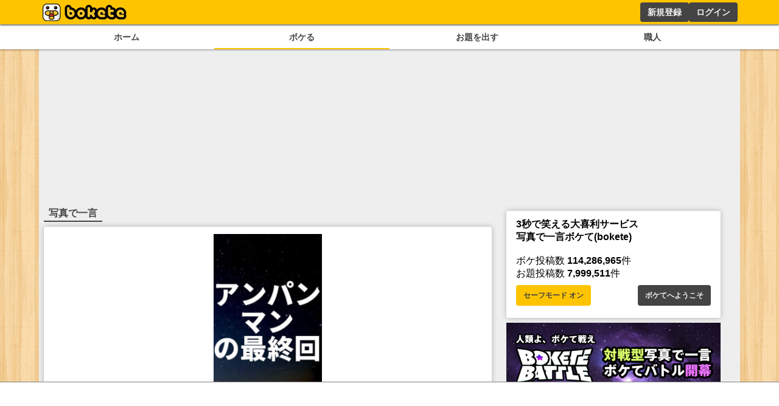

--- FILE ---
content_type: text/html; charset=utf-8
request_url: https://www.google.com/recaptcha/api2/aframe
body_size: 271
content:
<!DOCTYPE HTML><html><head><meta http-equiv="content-type" content="text/html; charset=UTF-8"></head><body><script nonce="pdRwWW1JZOP4YCjuFZ2IBQ">/** Anti-fraud and anti-abuse applications only. See google.com/recaptcha */ try{var clients={'sodar':'https://pagead2.googlesyndication.com/pagead/sodar?'};window.addEventListener("message",function(a){try{if(a.source===window.parent){var b=JSON.parse(a.data);var c=clients[b['id']];if(c){var d=document.createElement('img');d.src=c+b['params']+'&rc='+(localStorage.getItem("rc::a")?sessionStorage.getItem("rc::b"):"");window.document.body.appendChild(d);sessionStorage.setItem("rc::e",parseInt(sessionStorage.getItem("rc::e")||0)+1);localStorage.setItem("rc::h",'1769507818774');}}}catch(b){}});window.parent.postMessage("_grecaptcha_ready", "*");}catch(b){}</script></body></html>

--- FILE ---
content_type: application/javascript; charset=utf-8
request_url: https://fundingchoicesmessages.google.com/f/AGSKWxVTsD_Oup4R6v1YtMrjg-LtNKC-31I2clwzJReRfIvyyARfJ9uNj0div2nNmudIrohjNtd2OuvgjaOEOFmXfVLGSQRspGUGLBjCFBPuJJt02GqssHn8ZFPNcOG1wcUVirh1b7ASfNgkIGOAdiniEgenOlb7dBph3385NH7L8fM4RNkSuNV71fAQvaS5/__adverts.js/ad/skyscraper._house_ad_.eg/ads//gam_ads.
body_size: -1286
content:
window['90d5b171-e8c7-4432-a349-2684bb20fbfc'] = true;